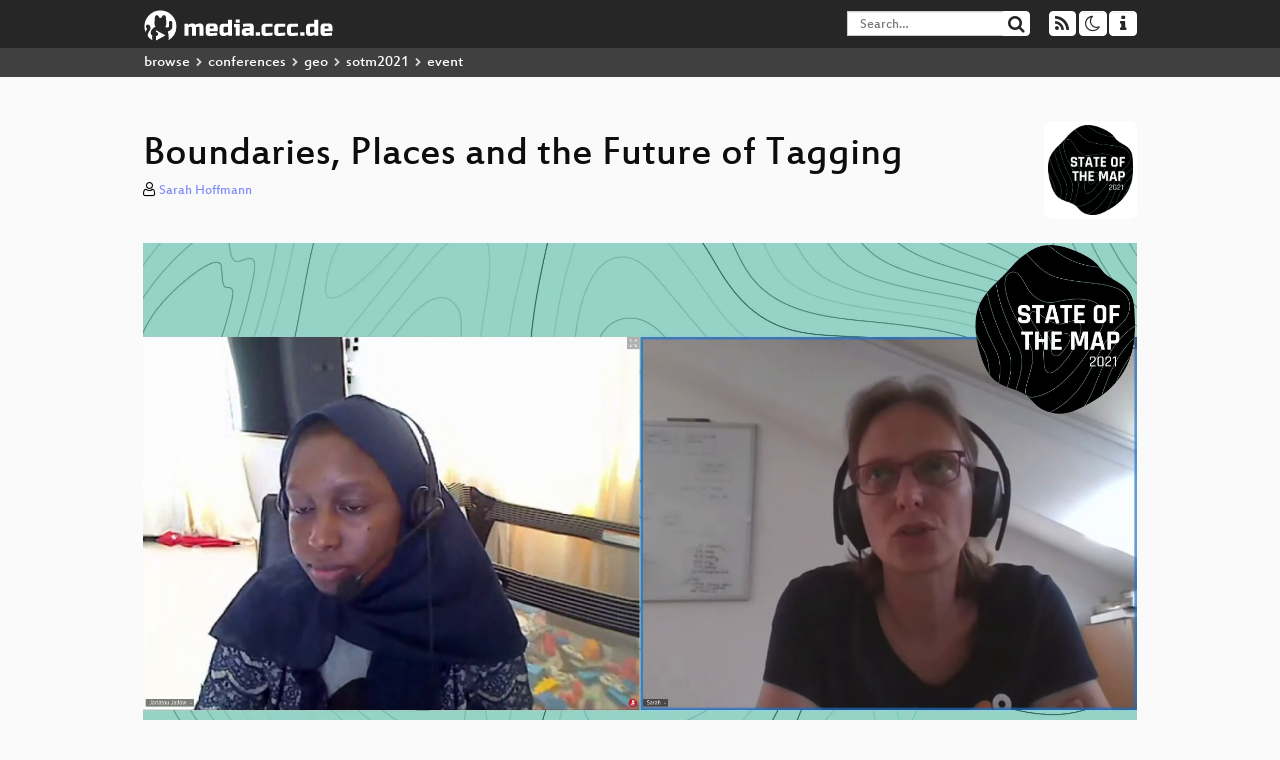

--- FILE ---
content_type: text/html; charset=utf-8
request_url: https://media.ccc.de/v/sotm2021-10046-boundaries-places-and-the-future-of-tagging
body_size: 7121
content:
<!DOCTYPE html>
<html lang='en'>
<head>
<meta content='IE=edge' http-equiv='X-UA-Compatible'>
<meta content='text/html; charset=UTF-8' http-equiv='Content-Type'>
<meta content='index,follow' name='robots'>
<meta content='CCC' name='publisher'>
<meta content='Nominatim, the well-know OSM search engine,
has recently received a major update of the algorithm that computes addresses
from the bounda...' name='description'>

<meta content='sotm2021, 10046, 2021, Mapping, OSM, OpenStreetMap, Chaos Computer Club, Video, Media, Streaming, TV, Hacker' name='keywords'>
<meta content='2ozQIr-cQ-sJzGeJT_iTkS147fs3c5R3I1i6Dk_YLwA' name='google-site-verification'>
<meta content='width=device-width, initial-scale=1.0' name='viewport'>
<link href='/apple-touch-icon-57x57.png' rel='apple-touch-icon' sizes='57x57'>
<link href='/apple-touch-icon-72x72.png' rel='apple-touch-icon' sizes='72x72'>
<link href='/apple-touch-icon-60x60.png' rel='apple-touch-icon' sizes='60x60'>
<link href='/apple-touch-icon-76x76.png' rel='apple-touch-icon' sizes='76x76'>
<link href='/favicon-96x96.png' rel='icon' sizes='96x96' type='image/png'>
<link href='/favicon-16x16.png' rel='icon' sizes='16x16' type='image/png'>
<link href='/favicon-32x32.png' rel='icon' sizes='32x32' type='image/png'>
<link rel="stylesheet" href="/assets/application-16d1894ebed7329e7c8c117945500b16e98ac1ed7cd6a64af5625cf6619b8c16.css" />
<script src="/assets/application-0dc5f2d9c615b0027493e06f1cdc3cb5bdcad4a49338b39113c02e6b6d545a04.js"></script>
<link href='/news.atom' rel='alternate' title='ATOM' type='application/atom+xml'>
<link href='/updates.rdf' rel='alternate' title='last 100' type='application/rss+xml'>
<link href='/podcast.xml' rel='alternate' title='last 100' type='application/rss+xml'>
<link href='/podcast-archive.xml' rel='alternate' title='podcast archive' type='application/rss+xml'>

<title>
Boundaries, Places and the Future of Tagging

- media.ccc.de
</title>
<noscript>
<style>
  .script-only { display: none !important; }
  .slider { display: flex; gap: 1em; }
  .nav-tabs { display: none; }
  .tab-content > .tab-pane { display: block; }
</style>
</noscript>

<meta content='Boundaries, Places and the Future of Tagging' property='og:title'>
<meta content='video.other' property='og:type'>
<meta content='/v/sotm2021-10046-boundaries-places-and-the-future-of-tagging' property='og:url'>
<meta content='https://static.media.ccc.de/media/events/sotm/2021/10046-e7e27d89-89b1-5481-a909-84d4636cb279_preview.jpg' property='og:image'>
<meta content='https://cdn.media.ccc.de/events/sotm/2021/h264-hd/sotm2021-10046-eng-Boundaries_Places_and_the_Future_of_Tagging.mp4' property='og:video'>
<meta content='2021-11-09 00:00:00 +0100' property='og:video:release_date'>
<meta content='Nominatim, the well-know OSM search engine,
has recently received a major update of the algorithm that computes addresses
from the bounda...' property='og:description'>
<meta content='player' property='twitter:card'>
<meta content='https://media.ccc.de/v/sotm2021-10046-boundaries-places-and-the-future-of-tagging/oembed' property='twitter:player'>
<meta content='480' property='twitter:player:height'>
<meta content='854' property='twitter:player:width'>
<meta content='Sarah Hoffmann' property='author'>
<link href='/v/sotm2021-10046-boundaries-places-and-the-future-of-tagging' rel='canonical'>
<script type='application/ld+json'>
{
  "@context": "https://schema.org",
  "@type": "VideoObject",
  "name": "Boundaries, Places and the Future of Tagging",
  "description": "Nominatim, the well-know OSM search engine,
has recently received a major update of the algorithm that computes addresses
from the bounda...",
  "thumbnailUrl": "https://static.media.ccc.de/media/events/sotm/2021/10046-e7e27d89-89b1-5481-a909-84d4636cb279_preview.jpg",
  "uploadDate": "2021-11-09 00:00:00 +0100",
  "duration": "PT2086S",
  "publisher": {
    "@type": "Organization",
    "name": "media.ccc.de",
      "logo": {
      "@type": "ImageObject",
      "url": "/apple-touch-icon.png",
      "width": 180,
      "height": 180
    }
  },
  "contentUrl": "sotm2021-10046-eng-Boundaries_Places_and_the_Future_of_Tagging.mp4",
  "embedUrl": "https://media.ccc.de/v/sotm2021-10046-boundaries-places-and-the-future-of-tagging/oembed"
}

</script>
<link href='https://media.ccc.de/c/sotm2021/podcast/mp4-hq.xml' rel='alternate' title='Podcast feed mp4 for this folder' type='application/rss+xml'>
<link href='https://media.ccc.de/c/sotm2021/podcast/webm-hq.xml' rel='alternate' title='Podcast feed webm for this folder' type='application/rss+xml'>
<link href='https://media.ccc.de/c/sotm2021/podcast/mp3.xml' rel='alternate' title='Podcast feed mp3 for this folder' type='application/rss+xml'>

<link href='https://media.ccc.de/public/oembed?url=https%3A%2F%2Fmedia.ccc.de%2Fv%2Fsotm2021-10046-boundaries-places-and-the-future-of-tagging' rel='alternate' title='media.ccc.de oembed profile' type='application/json+oembed'>

<style>

</style>
</head>
<body class='page-show
'>
<div class='navbar navbar-default navbar-fixed-top dark' role='navigation'>
<div class='container-fluid'>
<div class='navbar-header'>
<a class='navbar-brand' href='/'>
<span>
<img alt='media.ccc.de logo, a lucky cat holding a play icon' src='/assets/frontend/voctocat-header-b587ba587ba768c4a96ed33ee72747b9a5432b954892e25ed9f850a99c7d161c.svg'>
</span>
</a>
</div>
<div class='nav navbar-form navbar-right button-wrapper'>
<a class='form-control btn btn-default' href='/about.html'>
<span class='icon icon-info'></span>
</a>
</div>
<div class='nav navbar-form navbar-right compact dropdown script-only'>
<button aria-expanded='true' aria-haspopup='true' class='form-control btn btn-default dropdown-toggle' data-toggle='dropdown' id='theme-menu'>
<span class='icon icon-moon-o'></span>
</button>
<div aria-labelledby='theme-menu' class='dropdown-menu themes-dropdown'>
<li>
<a data-turbolinks='false' href='#' onclick='toggleTheme(&#39;system&#39;)' role='button'>System</a>
</li>
<li>
<a data-turbolinks='false' href='#' onclick='toggleTheme(&#39;light&#39;)' role='button'>Light</a>
</li>
<li>
<a data-turbolinks='false' href='#' onclick='toggleTheme(&#39;dark&#39;)' role='button'>Dark</a>
</li>
</div>
</div>
<div class='nav navbar-form navbar-right compact dropdown script-only'>
<button aria-expanded='true' aria-haspopup='true' class='btn btn-default dropdown-toggle' data-toggle='dropdown' id='feed-menu'>
<span class='icon icon-rss'></span>
</button>
<div aria-labelledby='feed-menu' class='dropdown-menu feeds_dropdown'>
<table class='feeds_list'>
<tr>
<td>
<a class='' href='/news.atom' title=''>
News
</a>
</td>
<td class='placeholder'></td>
</tr>
<tr>
<td>
<a class='' href='/updates.rdf' title=''>
RSS, last 100
</a>
</td>
<td class='placeholder'></td>
</tr>
<tr>
<td>
<a class='' href='/podcast-hq.xml' title=''>
Podcast feed of the last two years
</a>
</td>
<td>
<a href='/podcast-lq.xml' title='Podcast feed of the last two years (SD)'>
SD quality
</a>
</td>
</tr>
<tr>
<td>
<a class='' href='/podcast-audio-only.xml' title=''>
Podcast audio feed of the last year
</a>
</td>
<td class='placeholder'></td>
</tr>
<tr>
<td>
<a class='' href='/podcast-archive-hq.xml' title=''>
Podcast archive feed, everything older than two years
</a>
</td>
<td>
<a href='/podcast-archive-lq.xml' title='Podcast archive feed, everything older than two years (SD)'>
SD quality
</a>
</td>
</tr>
<tr class='headline'>
<td class='headline' colspan='2'>
<div>
<span>
Podcast feeds for sotm2021
</span>
</div>
</td>
</tr>
<tr>
<td>
<a class='indented' href='https://media.ccc.de/c/sotm2021/podcast/mp4-hq.xml' title='mp4'>
mp4
</a>
</td>
<td>
<a href='https://media.ccc.de/c/sotm2021/podcast/mp4-lq.xml' title='mp4 (SD)'>
SD quality
</a>
</td>
</tr>
<tr>
<td>
<a class='indented' href='https://media.ccc.de/c/sotm2021/podcast/webm-hq.xml' title='webm'>
webm
</a>
</td>
<td>
<a href='https://media.ccc.de/c/sotm2021/podcast/webm-lq.xml' title='webm (SD)'>
SD quality
</a>
</td>
</tr>
<tr>
<td>
<a class='indented' href='https://media.ccc.de/c/sotm2021/podcast/mp3.xml' title='mp3'>
mp3
</a>
</td>
<td class='placeholder'></td>
</tr>
</table>

</div>
</div>
<form action='/search/' class='navbar-form navbar-right' id='media-search' method='get' role='search'>
<div class='form-group input-group'>
<input class='form-control' name='q' placeholder='Search…' size='17' type='search' value=''>
<span class='input-group-btn'>
<button class='btn btn-default' type='submit'>
<span class='icon icon-search'></span>
</button>
</span>
</div>
</form>
</div>
<div aria-labelledby='feedMenu' class='feeds_dropdown' id='feedMenuMobile'>
<table class='feeds_list'>
<tr>
<td>
<a class='' href='/news.atom' title=''>
News
</a>
</td>
<td class='placeholder'></td>
</tr>
<tr>
<td>
<a class='' href='/updates.rdf' title=''>
RSS, last 100
</a>
</td>
<td class='placeholder'></td>
</tr>
<tr>
<td>
<a class='' href='/podcast-hq.xml' title=''>
Podcast feed of the last two years
</a>
</td>
<td>
<a href='/podcast-lq.xml' title='Podcast feed of the last two years (SD)'>
SD quality
</a>
</td>
</tr>
<tr>
<td>
<a class='' href='/podcast-audio-only.xml' title=''>
Podcast audio feed of the last year
</a>
</td>
<td class='placeholder'></td>
</tr>
<tr>
<td>
<a class='' href='/podcast-archive-hq.xml' title=''>
Podcast archive feed, everything older than two years
</a>
</td>
<td>
<a href='/podcast-archive-lq.xml' title='Podcast archive feed, everything older than two years (SD)'>
SD quality
</a>
</td>
</tr>
<tr class='headline'>
<td class='headline' colspan='2'>
<div>
<span>
Podcast feeds for sotm2021
</span>
</div>
</td>
</tr>
<tr>
<td>
<a class='indented' href='https://media.ccc.de/c/sotm2021/podcast/mp4-hq.xml' title='mp4'>
mp4
</a>
</td>
<td>
<a href='https://media.ccc.de/c/sotm2021/podcast/mp4-lq.xml' title='mp4 (SD)'>
SD quality
</a>
</td>
</tr>
<tr>
<td>
<a class='indented' href='https://media.ccc.de/c/sotm2021/podcast/webm-hq.xml' title='webm'>
webm
</a>
</td>
<td>
<a href='https://media.ccc.de/c/sotm2021/podcast/webm-lq.xml' title='webm (SD)'>
SD quality
</a>
</td>
</tr>
<tr>
<td>
<a class='indented' href='https://media.ccc.de/c/sotm2021/podcast/mp3.xml' title='mp3'>
mp3
</a>
</td>
<td class='placeholder'></td>
</tr>
</table>

</div>
</div>
<div class='breadcrumb dark'>
<ol class='container-fluid breadcrumb'>
<li>
<a class='inverted' href='/b'>
browse
</a>
</li>
<li>
<span class='icon icon-chevron-right'></span>
<a class='inverted' href='/b/conferences'>
conferences
</a>
</li>
<li>
<span class='icon icon-chevron-right'></span>
<a class='inverted' href='/b/conferences/geo'>
geo
</a>
</li>
<li>
<span class='icon icon-chevron-right'></span>
<a class='inverted' href='/b/conferences/geo/sotm2021'>
sotm2021
</a>
</li>
<li class='active'>
<span class='icon icon-chevron-right'></span>
event
</li>
</ol>
</div>

<main class='container-fluid'>
<div class='player-header'>
<div class='conference'>
<a class='thumbnail conference' href='/c/sotm2021'>
<img alt='conference logo' src='https://static.media.ccc.de/media/events/sotm/2021/logo.png'>
</a>
</div>
<h1>
Boundaries, Places and the Future of Tagging
</h1>
</div>
<p class='persons'>
<span class='icon icon-user-light'></span>
<a href='/search?p=Sarah+Hoffmann'>Sarah Hoffmann</a>

</p>
<div class='player video' data-aspect-ratio=''>
<div class='kiosk'></div>
<!-- Mediaelement Player -->
<video class='video' controls='controls' data-id='10143' data-timeline='https://static.media.ccc.de/media/events/sotm/2021/10046-e7e27d89-89b1-5481-a909-84d4636cb279.timeline.jpg' height='100%' poster='https://static.media.ccc.de/media/events/sotm/2021/10046-e7e27d89-89b1-5481-a909-84d4636cb279_preview.jpg' preload='metadata' width='100%'>
<source data-lang='eng' data-quality='high' src='https://cdn.media.ccc.de/events/sotm/2021/h264-hd/sotm2021-10046-eng-Boundaries_Places_and_the_Future_of_Tagging.mp4' title='eng 1080p h264-hd' type='video/mp4'>
<source data-lang='rus' data-quality='high' src='https://cdn.media.ccc.de/events/sotm/2021/h264-hd/sotm2021-10046-rus-Boundaries_Places_and_the_Future_of_Tagging.mp4' title='rus 1080p h264-hd' type='video/mp4'>
<source data-lang='eng-rus' data-quality='high' src='https://cdn.media.ccc.de/events/sotm/2021/h264-hd/sotm2021-10046-eng-rus-Boundaries_Places_and_the_Future_of_Tagging_hd.mp4' title='eng-rus 1080p h264-hd' type='video/mp4'>
<source data-lang='eng-rus' data-quality='high' src='https://cdn.media.ccc.de/events/sotm/2021/webm-hd/sotm2021-10046-eng-rus-Boundaries_Places_and_the_Future_of_Tagging_webm-hd.webm' title='eng-rus 1080p webm-hd' type='video/webm'>
<source data-lang='eng-rus' data-quality='low' src='https://cdn.media.ccc.de/events/sotm/2021/h264-sd/sotm2021-10046-eng-rus-Boundaries_Places_and_the_Future_of_Tagging_sd.mp4' title='eng-rus 576p h264-sd' type='video/mp4'>
<source data-lang='eng-rus' data-quality='low' src='https://cdn.media.ccc.de/events/sotm/2021/webm-sd/sotm2021-10046-eng-rus-Boundaries_Places_and_the_Future_of_Tagging_webm-sd.webm' title='eng-rus 576p webm-sd' type='video/webm'>
<track kind='metadata' label='thumbnails' src='https://static.media.ccc.de/media/events/sotm/2021/10046-e7e27d89-89b1-5481-a909-84d4636cb279.thumbnails.vtt' srclang=''>
<link href='/postroll/sotm2021-10046-boundaries-places-and-the-future-of-tagging' rel='postroll'>
</video>
<script>
  $(function() {
    var params = new URLSearchParams(window.location.hash && window.location.hash.split('#')[1]);
    var stamp = params.get('t'),
        lang = params.get('l'),
        srt = params.get('s'),
        $video = $('video'),
        promises = [];
  
    $('video source').each(function() {
      var $source = $(this);
      // Prop always presents the fully resolved URL
      promises.push(
        MirrorbrainFix.selectMirror($source.prop('src'), function(mirror) {
          $source.attr('src', mirror);
        })
      );
    });
  
    $.when.apply($, promises).done(function() {
      $('video').mediaelementplayer({
        usePluginFullScreen: true,
        enableAutosize: true,
        stretching: 'none',
        features: ['skipback', 'playpause', 'jumpforward', 'progress', 'current', 'duration', 
          'tracks', 'volume', 'speed', 'sourcechooser', 'fullscreen', 'postroll', 'timelens'],
        skipBackInterval: 15,
        startLanguage: lang,
        success: function (mediaElement, originalNode, player) {
          window.mediaElement = mediaElement;
          window.player = player;
  
          if (srt || srt === "") {
            var subtitles = player.tracks.filter(x => x.kind === 'subtitles');
            var track = subtitles.filter(x => x.srclang === srt);
            console.log(track);
            if (track) {
              player.setTrack(track[0].trackId);
            } else {
              player.setTrack(subtitles[0].trackId);
            }
          }
  
          mediaElement.addEventListener('canplay', function () {
            if (stamp) {
              mediaElement.setCurrentTime(stamp);
              stamp = null;
            }
          });
          mediaElement.addEventListener('playing', function () {
            $.post("/public/recordings/count", {event_id: $video.data('id'), src: mediaElement.src});
          }, false);
  
          function updateHash() {
            var l = player.options.startLanguage || '';
            var hash =  (l ? '#l='+l+'&t=' : '#t=') + Math.round(mediaElement.currentTime);
            if (srt) {
              hash += '&s=' + srt;
            }
            window.location.replaceHash(hash);
          }          
          mediaElement.addEventListener('pause', updateHash, false);
          mediaElement.addEventListener('seeked', updateHash, false);
  
          // see https://github.com/voc/voctoweb/pull/447
          mediaElement.firstChild.addEventListener('dblclick', function() {
            player.enterFullScreen()
          });
  
          document.addEventListener('keypress', function (event) {
            // do not capture events from input fields
            if (event.target.tagName === 'INPUT') {
              return;
            }
            switch(event.key) {
              case 'k':
              case ' ':
                event.preventDefault();
                player.paused ? player.play() : player.pause();
                break; 
              case 'f':
                player.fullscreen();
                //event.preventDefault();   
                break; 
              default:
                // forward other events to player
                mediaElement.dispatchEvent(event);
                console.log(event);
            }
          });
        }
      });
    });
  })
</script>

</div>
<a href="/c/sotm2021/OSM" rel="tag" class=" label label-default">OSM</a>
<a href="/c/sotm2021/Mapping" rel="tag" class=" label label-default">Mapping</a>
Playlists:
<a href="/v/sotm2021-10046-boundaries-places-and-the-future-of-tagging/playlist">&#39;sotm2021&#39; videos starting here</a>
/
<a data-method="get" href="/v/sotm2021-10046-boundaries-places-and-the-future-of-tagging/audio">audio</a>
<ul class='metadata'>
<li class='duration digits'>
<span class='icon icon-clock-o'></span>
34 min
</li>
<li class='date digits'>
<span class='icon icon-calendar-o' title='event date'></span>
2021-07-09
</li>
<li>
<span class='icon icon-upload' title='release date'></span>
2021-11-09
</li>
<li class='view-count digits'>
<span class='icon icon-eye' title='162 views'></span>
162
</li>
<li>
<span class='icon icon-external-link'></span>
<a href='https://2021.stateofthemap.org/sessions/QUHKNR/'>Fahrplan</a>
</li>
</ul>
<!-- %h3 About -->
<p class='description'>
<p>Nominatim, the well-know OSM search engine,
<br />has recently received a major update of the algorithm that computes addresses
<br />from the boundaries and places in OSM. This talk first introduces the new
<br />algorithm, explains the background and how it translates to tagging.
<br />We'll then take a step back and explore the larger
<br />picture what the evolution of tagging scheme of OpenStreetMap means for the users
<br />of the data.</p>

<p>Nominatim is the search engine that powers the search box on the main OSM site.
<br />One of the fundamental steps of preparing OSM data for searching is the extraction
<br />of information about their location, commonly known as their address. This is not
<br />a simple task because OSM data is much less structured than traditional databases
<br />and many users revert to using external data for this reason. However, the data
<br />is there and should therefore be usable. In the course of the last year the
<br />address algorithm of Nominatim received a major overhaul to improve how addresses
<br />are generated from OpenStreetMap data.</p>

<p>The first part of the talk introduces the new algorithm and how it came to be.
<br />We'll look into the current state of tagging of boundaries, the problem of
<br />the urban/rural divide and the difficulties of country-specific mapping.</p>

<p>The second part of the talk deals with the more general question what the
<br />evolving tagging schema of the OpenStreetMap database means for data users.
<br />The free-form tagging is one of the big strengths of OpenStreetMap. But the
<br />lack of rules does not necessarily have to mean lack of order. Using the
<br />example of address extraction, I'd like to discuss the future of the tagging
<br />schema from the point of view of a data user.</p>
</p>
<h3>Download</h3>
<div class='download'>
<div class='downloads'>
<div class='row video'>
<div class='col-sm-2 col-md-1'>
<h4>Video</h4>
</div>
<div class='col-sm-10 col-md-11'>
<ul class='nav nav-tabs' role='tablist'>
<li class='active' role='presentation'>
<a aria-controls='mp4' data-toggle='tab' href='#mp4' role='tab'>
MP4
</a>
</li>
<li class='' role='presentation'>
<a aria-controls='webm' data-toggle='tab' href='#webm' role='tab'>
WebM
</a>
</li>
</ul>
<div class='tab-content'>
<div class='tab-pane active' id='mp4' role='tabpanel'>
<div class='btn-wrap'>
<a class='btn btn-default download hq' href='https://cdn.media.ccc.de/events/sotm/2021/h264-sd/sotm2021-10046-eng-rus-Boundaries_Places_and_the_Future_of_Tagging_sd.mp4'>
<div class='title'>Download 576p</div>
<span class='language'>eng-rus</span>
<span class='size'>87 MB</span>
</a>
</div>
<div class='btn-wrap'>
<a class='btn btn-default download hq' href='https://cdn.media.ccc.de/events/sotm/2021/h264-hd/sotm2021-10046-eng-rus-Boundaries_Places_and_the_Future_of_Tagging_hd.mp4'>
<div class='title'>Download 1080p</div>
<span class='language'>eng-rus</span>
<span class='size'>158 MB</span>
</a>
</div>
</div>
<div class='tab-pane' id='webm' role='tabpanel'>
<div class='btn-wrap'>
<a class='btn btn-default download hq' href='https://cdn.media.ccc.de/events/sotm/2021/webm-sd/sotm2021-10046-eng-rus-Boundaries_Places_and_the_Future_of_Tagging_webm-sd.webm'>
<div class='title'>Download 576p</div>
<span class='language'>eng-rus</span>
<span class='size'>115 MB</span>
</a>
</div>
<div class='btn-wrap'>
<a class='btn btn-default download hq' href='https://cdn.media.ccc.de/events/sotm/2021/webm-hd/sotm2021-10046-eng-rus-Boundaries_Places_and_the_Future_of_Tagging_webm-hd.webm'>
<div class='title'>Download 1080p</div>
<span class='language'>eng-rus</span>
<span class='size'>204 MB</span>
</a>
</div>
</div>
</div>
</div>
</div>
<div class='row multiaudio-warning'>
<div class='col-sm-2 col-md-1'>
<!--  -->
</div>
<div class='col-sm-10 col-md-11'>
<div class='well'>
<h4>These files contain multiple languages.</h4>
<p>
This Talk was translated into multiple languages. The files available
for download contain all languages as separate audio-tracks. Most
desktop video players allow you to choose between them.
</p>
<p>
Please look for "audio tracks" in your desktop video player.
</p>
</div>
</div>
</div>
<div class='row audio'>
<div class='col-sm-2 col-md-1'>
<h4>Audio</h4>
</div>
<div class='col-sm-10 col-md-11'>
<div class='tab-content'>
<div class='btn-wrap'>
<a class='btn btn-default download audio eng' href='https://cdn.media.ccc.de/events/sotm/2021/mp3/sotm2021-10046-eng-Boundaries_Places_and_the_Future_of_Tagging_mp3.mp3'>
<div class='title'>Download mp3</div>
<span class='language'>eng</span>
<span class='size'>31 MB</span>
</a>
</div>
</div>
</div>
</div>
</div>

</div>
<!-- %h3 Embed/Share -->
<div class='share'>
<div class='row'>
<div class='col-md-6'>
<h3>Embed</h3>
<textarea class='share' readonly rows='2'><iframe width="1024" height="576" src="https://media.ccc.de./v/sotm2021-10046-boundaries-places-and-the-future-of-tagging/oembed" frameborder="0" allowfullscreen></iframe></textarea>
</div>
<div class='col-md-6'>
<h3>Share:</h3>
<ul class='share'>
<li>
<button data-share='mastodon' data-text='Boundaries, Places and the Future of Tagging' data-url='https://media.ccc.de./v/sotm2021-10046-boundaries-places-and-the-future-of-tagging'>
<i class='icon-mastodon'></i>
</button>
</li>
<li>
<a class='popup' href='https://www.facebook.com/sharer/sharer.php?t=Boundaries%2C+Places+and+the+Future+of+Tagging&amp;u=https%3A%2F%2Fmedia.ccc.de.%2Fv%2Fsotm2021-10046-boundaries-places-and-the-future-of-tagging' title='via Facebook'>
<i class='icon-facebook'></i>
</a>
</li>
<li>
<a class='popup' href='https://share.diasporafoundation.org/?title=Boundaries%2C%20Places%20and%20the%20Future%20of%20Tagging&amp;url=https%3A%2F%2Fmedia.ccc.de.%2Fv%2Fsotm2021-10046-boundaries-places-and-the-future-of-tagging' title='via Diaspora'>
<i class='icon-diaspora'></i>
</a>
</li>
<li>
<a href='mailto:?subject=Boundaries%2C%20Places%20and%20the%20Future%20of%20Tagging&amp;body=Boundaries%2C%20Places%20and%20the%20Future%20of%20Tagging%3A%20https%3A%2F%2Fmedia.ccc.de.%2Fv%2Fsotm2021-10046-boundaries-places-and-the-future-of-tagging' title='by Mail'>
<i class='icon-envelope'></i>
</a>
</li>
</ul>
</div>
</div>
<script>
  $(function() {
    $('.share').on('click', 'a.popup', function (e) {
      window.open(this.href, 'share it', 'width=800,height=420,resizable=yes');
      e.preventDefault();
    });
    $("textarea.share").on('focus', function() {
      $(this).select();
    });
    $('.share').on('click', '[data-share=mastodon]', function (e) {
      e.stopPropagation();
      mastodonShare(this.dataset.text, this.dataset.url);
      e.preventDefault();
    })
  });
</script>

</div>
<h3>Tags</h3>
<div class='tags'>
<a href="/c/sotm2021/sotm2021" rel="tag" class=" label label-default">sotm2021</a>
<a href="/tags/10046" rel="tag" class=" label label-default">10046</a>
<a href="/tags/2021" rel="tag" class=" label label-default">2021</a>
<a href="/c/sotm2021/Mapping" rel="tag" class=" label label-default">Mapping</a>
<a href="/c/sotm2021/OSM" rel="tag" class=" label label-default">OSM</a>
<a href="/c/sotm2021/OpenStreetMap" rel="tag" class=" label label-default">OpenStreetMap</a>
</div>
</main>

<footer class='dark'>
by
<a class='inverted' href='//ccc.de'>Chaos Computer Club e.V</a>
––
<a class='inverted' href='/about.html'>About</a>
––
<a class='inverted' href='/about.html#apps'>Apps</a>
––
<a class='inverted' href='//ccc.de/en/imprint'>Imprint</a>
––
<a class='inverted' href='/about.html#privacy'>Privacy</a>
––
<a class='inverted' href='//c3voc.de/'>c3voc</a>
</footer>

</body>
</html>
